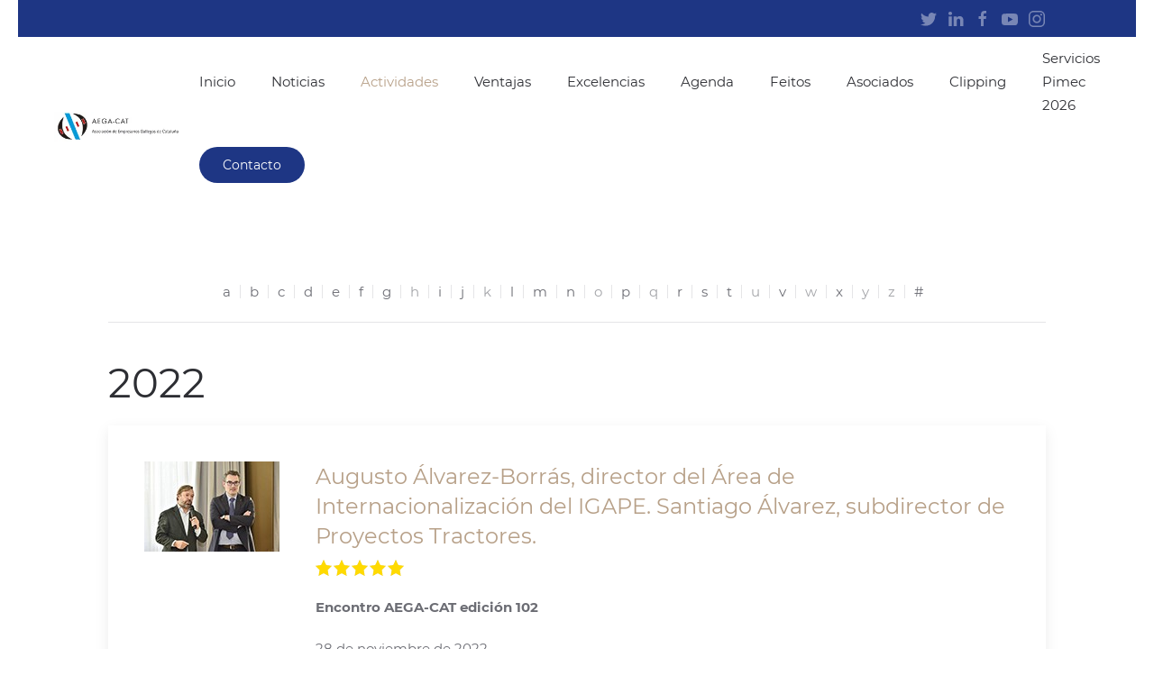

--- FILE ---
content_type: text/html; charset=utf-8
request_url: https://aegaca.org/actividades/nuestros-invitados/category/2022-2
body_size: 4761
content:
<!DOCTYPE html>
<html lang="es-es" dir="ltr" vocab="http://schema.org/">
<head>
<meta http-equiv="X-UA-Compatible" content="IE=edge">
<meta name="viewport" content="width=device-width, initial-scale=1">
<link rel="shortcut icon" href="/images/favicon.png">
<link rel="apple-touch-icon" href="/images/touchicon.png">
<meta charset="utf-8" />
<base href="https://aegaca.org/actividades/nuestros-invitados/category/2022-2" />
<meta name="description" content="AEGACA Asociación de Empresarios Gallegos en Cataluña" />
<meta name="generator" content="Joomla! - Open Source Content Management" />
<title>2022 - AEGACA Asociación de Empresarios Gallegos en Cataluña</title>
<link href="/media/zoo/assets/css/uikit3-zoo.css?ver=20211221" rel="stylesheet" />
<link href="/media/zoo/applications/product/templates/uikit3/elements/rating/assets/css/rating.css?ver=20211221" rel="stylesheet" />
<link href="/plugins/system/jce/css/content.css?85449a873960f2350255d245914800fb" rel="stylesheet" />
<link rel="stylesheet" href="/media/com_jchoptimize/cache/css/55ae2033c9d4dc16607b90fa63fd9f4e58a5a8dab76c93b4a0af2a711316c567.css" />
<link href="/media/widgetkit/wk-styles-1ff60776.css" rel="stylesheet" id="wk-styles-css" />
</script>
<script src="/media/com_jchoptimize/cache/js/0bf8e1726f36dd19250738ed32d81e9e794610c3249ae9599b1f10dfc0455163.js"></script>
<script src="/media/zoo/assets/js/responsive.js?ver=20211221"></script>
<script src="/components/com_zoo/assets/js/default.js?ver=20211221"></script>
<script src="/media/zoo/elements/rating/assets/js/rating.js?ver=20211221"></script>
<script src="/media/com_jchoptimize/cache/js/0bf8e1726f36dd19250738ed32d81e9e16e10219a058b64b1353256b78790743.js"></script>
<script src="/media/widgetkit/uikit2-70bf8352.js"></script>
<script src="/media/widgetkit/wk-scripts-8bd199ca.js"></script>
<script>document.addEventListener('DOMContentLoaded',function(){Array.prototype.slice.call(document.querySelectorAll('a span[id^="cloak"]')).forEach(function(span){span.innerText=span.textContent;});});GOOGLE_MAPS_API_KEY="AIzaSyAdGBHgoG3Pk0oc7nyLlGQwOruGSpt4rEI";</script>
<script><script async src="https://www.googletagmanager.com/gtag/js?id=GT-PHGH9ML"></script>
<script>window.dataLayer=window.dataLayer||[];function gtag(){dataLayer.push(arguments);}
gtag('js',new Date());gtag('config','GT-PHGH9ML');</script>
<script id="cookieyes" type="text/javascript" src="https://cdn-cookieyes.com/client_data/65893f60f9ffd32f4578fa1b/script.js"></script>
<script>var $theme={"google_analytics":"GT-PHGH9ML","google_analytics_anonymize":"1"};</script>
<script src="/templates/yootheme/vendor/yootheme/theme-analytics/app/analytics.min.js?2.5.7" defer></script>
</head>
<body class="">
<div class="tm-page-container uk-clearfix">
<div class="tm-page uk-margin-auto">
<div class="tm-header-mobile uk-hidden@m">
<div class="uk-navbar-container">
<nav uk-navbar="container: .tm-header-mobile">
<div class="uk-navbar-left">
<a class="uk-navbar-toggle" href="#tm-mobile" uk-toggle>
<div uk-navbar-toggle-icon></div>
</a>
</div>
<div class="uk-navbar-center">
<a href="https://aegaca.org/" class="uk-navbar-item uk-logo">
<img alt="Aegacat" src="/templates/yootheme/cache/favicon-200789a1.webp" srcset="/templates/yootheme/cache/favicon-200789a1.webp 32w, /templates/yootheme/cache/favicon-825fc0f9.webp 64w" sizes="(min-width: 32px) 32px" data-width="32" data-height="32"></a>
</div>
</nav>
</div>
<div id="tm-mobile" uk-offcanvas mode="push" overlay>
<div class="uk-offcanvas-bar">
<div class="uk-child-width-1-1" uk-grid> <div>
<div class="uk-panel" id="module-menu-mobile">
<ul class="uk-nav uk-nav-default">
<li><a href="/"> Inicio</a></li>
<li><a href="/noticias"> Noticias</a></li>
<li class="uk-active uk-parent"><a href="/actividades"> Actividades</a>
<ul class="uk-nav-sub">
<li><a href="/actividades/acerca-de-aegaca-10-razones"> 10 Razones</a></li>
<li><a href="/actividades/cocido-navidad"> Cocido de Navidad</a></li>
<li><a href="/actividades/ultimos-encontros"> Últimos encontros</a></li>
<li class="uk-active"><a href="/actividades/nuestros-invitados"> Nuestros Invitados</a></li>
<li><a href="/actividades/excelencias"> Nuestras Excelencias</a></li></ul></li>
<li><a href="/ventajas"> Ventajas</a></li>
<li class="uk-parent"><a href="/titulos-excelencia-galega"> Excelencias</a>
<ul class="uk-nav-sub">
<li><a href="/titulos-excelencia-galega/historico"> Ediciones anteriores</a></li>
<li><a href="/titulos-excelencia-galega/excelencias-2025"> Excelencias 2025</a></li></ul></li>
<li><a href="/agenda"> Agenda</a></li>
<li><a href="/feitos"> Feitos</a></li>
<li><a href="/asociados"> Asociados</a></li>
<li><a href="/clipping"> Clipping</a></li>
<li><a href="/servicios-pimec-2026"> Servicios Pimec 2026</a></li></ul>
</div>
</div> <div>
<div class="uk-panel" id="module-95">
<div class="uk-margin-remove-last-child custom" ><a class="uk-button uk-button-secondary" href="/contact">Contacto</a></div>
</div>
</div> <div>
<div class="uk-panel" id="module-tm-2">
<div class="uk-margin-remove-last-child custom" >
<ul class="uk-flex-inline uk-flex-middle uk-flex-nowrap uk-grid-small" uk-grid>
<li>
<a href="https://twitter.com/aegacat" class="uk-icon-link" target="_blank"  uk-icon="icon: twitter;"></a>
</li>
<li>
<a href="https://www.linkedin.com/company/aegacat" class="uk-icon-link" target="_blank"  uk-icon="icon: linkedin;"></a>
</li>
<li>
<a href="https://www.facebook.com/aegacat/" class="uk-icon-link" target="_blank"  uk-icon="icon: facebook;"></a>
</li>
<li>
<a href="https://www.youtube.com/channel/UC_zIguneyaI_YsXzxsXYinQ" class="uk-icon-link" target="_blank"  uk-icon="icon: youtube;"></a>
</li>
<li>
<a href="https://www.instagram.com/aegacat/" class="uk-icon-link" target="_blank"  uk-icon="icon: instagram;"></a>
</li>
</ul>
</div>
</div>
</div></div>
</div>
</div>
</div>
<div class="tm-toolbar tm-toolbar-default uk-visible@m">
<div class="uk-container uk-flex uk-flex-middle">
<div class="uk-margin-auto-left">
<div class="uk-grid-medium uk-child-width-auto uk-flex-middle" uk-grid="margin: uk-margin-small-top">
<div>
<div class="uk-panel" id="module-tm-1">
<div class="uk-margin-remove-last-child custom" >
<ul class="uk-flex-inline uk-flex-middle uk-flex-nowrap uk-grid-small" uk-grid>
<li>
<a href="https://twitter.com/aegacat" class="uk-icon-link" target="_blank"  uk-icon="icon: twitter;"></a>
</li>
<li>
<a href="https://www.linkedin.com/company/aegacat" class="uk-icon-link" target="_blank"  uk-icon="icon: linkedin;"></a>
</li>
<li>
<a href="https://www.facebook.com/aegacat/" class="uk-icon-link" target="_blank"  uk-icon="icon: facebook;"></a>
</li>
<li>
<a href="https://www.youtube.com/channel/UC_zIguneyaI_YsXzxsXYinQ" class="uk-icon-link" target="_blank"  uk-icon="icon: youtube;"></a>
</li>
<li>
<a href="https://www.instagram.com/aegacat/" class="uk-icon-link" target="_blank"  uk-icon="icon: instagram;"></a>
</li>
</ul>
</div>
</div>
</div>
</div>
</div>
</div>
</div>
<div class="tm-header uk-visible@m" uk-header>
<div uk-sticky media="@m" show-on-up animation="uk-animation-slide-top" cls-active="uk-navbar-sticky" sel-target=".uk-navbar-container">
<div class="uk-navbar-container">
<div class="uk-container uk-container-expand">
<nav class="uk-navbar" uk-navbar="{&quot;align&quot;:&quot;left&quot;,&quot;boundary&quot;:&quot;.tm-header .uk-navbar-container&quot;,&quot;container&quot;:&quot;.tm-header&quot;}">
<div class="uk-navbar-left">
<a href="https://aegaca.org/" class="uk-navbar-item uk-logo">
<img alt="Aegacat" src="/templates/yootheme/cache/Logo-Aegaca-Web-Long-e3cead62.webp" srcset="/templates/yootheme/cache/Logo-Aegaca-Web-Long-e3cead62.webp 256w" sizes="(min-width: 256px) 256px" data-width="256" data-height="60"></a>
</div>
<div class="uk-navbar-right">
<ul class="uk-navbar-nav">
<li><a href="/"> Inicio</a></li>
<li><a href="/noticias"> Noticias</a></li>
<li class="uk-active uk-parent"><a href="/actividades"> Actividades</a>
<div class="uk-navbar-dropdown"><div class="uk-navbar-dropdown-grid uk-child-width-1-1" uk-grid><div><ul class="uk-nav uk-navbar-dropdown-nav">
<li><a href="/actividades/acerca-de-aegaca-10-razones"> 10 Razones</a></li>
<li><a href="/actividades/cocido-navidad"> Cocido de Navidad</a></li>
<li><a href="/actividades/ultimos-encontros"> Últimos encontros</a></li>
<li class="uk-active"><a href="/actividades/nuestros-invitados"> Nuestros Invitados</a></li>
<li><a href="/actividades/excelencias"> Nuestras Excelencias</a></li></ul></div></div></div></li>
<li><a href="/ventajas"> Ventajas</a></li>
<li class="uk-parent"><a href="/titulos-excelencia-galega"> Excelencias</a>
<div class="uk-navbar-dropdown"><div class="uk-navbar-dropdown-grid uk-child-width-1-1" uk-grid><div><ul class="uk-nav uk-navbar-dropdown-nav">
<li><a href="/titulos-excelencia-galega/historico"> Ediciones anteriores</a></li>
<li><a href="/titulos-excelencia-galega/excelencias-2025"> Excelencias 2025</a></li></ul></div></div></div></li>
<li><a href="/agenda"> Agenda</a></li>
<li><a href="/feitos"> Feitos</a></li>
<li><a href="/asociados"> Asociados</a></li>
<li><a href="/clipping"> Clipping</a></li>
<li><a href="/servicios-pimec-2026"> Servicios Pimec 2026</a></li></ul>
<div class="uk-navbar-item uk-visible@l" id="module-94">
<div class="uk-margin-remove-last-child custom" ><a class="uk-button uk-button-secondary" href="/contact">Contacto</a>
<menu id="fcltHTML5Menu1" type="context"></menu><menu id="fcltHTML5Menu1" type="context"></menu></div>
</div>
</div>
</nav>
</div>
</div>
</div>
</div>
<div id="tm-main"  class="tm-main uk-section uk-section-default" uk-height-viewport="expand: true">
<div class="uk-container">
<div id="system-message-container" data-messages="[]">
</div>
<div class="yoo-zoo product-uikit3 product-uikit3-2022-2">
<ul class="zoo-alphaindex uk-subnav uk-subnav-divider uk-flex-center">
<li><a href="/actividades/nuestros-invitados/alphaindex/a" title="a">a</a></li><li><a href="/actividades/nuestros-invitados/alphaindex/b" title="b">b</a></li><li><a href="/actividades/nuestros-invitados/alphaindex/c" title="c">c</a></li><li><a href="/actividades/nuestros-invitados/alphaindex/d" title="d">d</a></li><li><a href="/actividades/nuestros-invitados/alphaindex/e" title="e">e</a></li><li><a href="/actividades/nuestros-invitados/alphaindex/f" title="f">f</a></li><li><a href="/actividades/nuestros-invitados/alphaindex/g" title="g">g</a></li><li class='uk-disabled'><a href="#" title="h">h</a></li><li><a href="/actividades/nuestros-invitados/alphaindex/i" title="i">i</a></li><li><a href="/actividades/nuestros-invitados/alphaindex/j" title="j">j</a></li><li class='uk-disabled'><a href="#" title="k">k</a></li><li><a href="/actividades/nuestros-invitados/alphaindex/l" title="l">l</a></li><li><a href="/actividades/nuestros-invitados/alphaindex/m" title="m">m</a></li><li><a href="/actividades/nuestros-invitados/alphaindex/n" title="n">n</a></li><li class='uk-disabled'><a href="#" title="o">o</a></li><li><a href="/actividades/nuestros-invitados/alphaindex/p" title="p">p</a></li><li class='uk-disabled'><a href="#" title="q">q</a></li><li><a href="/actividades/nuestros-invitados/alphaindex/r" title="r">r</a></li><li><a href="/actividades/nuestros-invitados/alphaindex/s" title="s">s</a></li><li><a href="/actividades/nuestros-invitados/alphaindex/t" title="t">t</a></li><li class='uk-disabled'><a href="#" title="u">u</a></li><li><a href="/actividades/nuestros-invitados/alphaindex/v" title="v">v</a></li><li class='uk-disabled'><a href="#" title="w">w</a></li><li><a href="/actividades/nuestros-invitados/alphaindex/x" title="x">x</a></li><li class='uk-disabled'><a href="#" title="y">y</a></li><li class='uk-disabled'><a href="#" title="z">z</a></li><li><a href="/actividades/nuestros-invitados/alphaindex/other" title="#">#</a></li></ul>
<hr>
<h1>2022</h1>
<div class="uk-grid" uk-grid uk-height-match><div class="uk-width-1-1@m">
<div class="uk-card uk-card-default uk-card-body">
<div class="uk-align-left@m">
<a href="/actividades/nuestros-invitados/item/augusto-alvarez-borras-santiago-alvarez"   title="Augusto Álvarez-Borrás, director del Área de Internacionalización del IGAPE. Santiago Álvarez, subdirector de Proyectos Tractores."  ><img src="https://aegaca.org/media/zoo/images/foto_nueva_671c62f5ff6be89e3345f236b1d5b1e7.jpg" title="Augusto Álvarez-Borrás, director del Área de Internacionalización del IGAPE. Santiago Álvarez, subdirector de Proyectos Tractores." alt="Augusto Álvarez-Borrás, director del Área de Internacionalización del IGAPE. Santiago Álvarez, subdirector de Proyectos Tractores." width="150" height="100" /></a>
</div>
<div class="uk-overflow-hidden">
<h3 class="uk-margin-remove">
<a title="Augusto Álvarez-Borrás, director del Área de Internacionalización del IGAPE. Santiago Álvarez, subdirector de Proyectos Tractores." href="/actividades/nuestros-invitados/item/augusto-alvarez-borras-santiago-alvarez">Augusto Álvarez-Borrás, director del Área de Internacionalización del IGAPE. Santiago Álvarez, subdirector de Proyectos Tractores.</a> </h3>
<div id="1e6c2edf-19cb-402f-90a3-667f1c3c4923-6981a8b6cc4a7" class="yoo-zoo rating">
<div class="rating-container star5">
<div class="previous-rating" style="width: 100%;"></div>
</div>
</div>
<div class="uk-margin"><p><strong>Encontro AEGA-CAT edición 102</strong></p>
<p>28 de noviembre de 2022</p>
<p>Hotel Hesperia Sant Just</p></div>
<ul class="uk-subnav uk-subnav-divider">
<li class="element element-itemlink">
<a href="/actividades/nuestros-invitados/item/augusto-alvarez-borras-santiago-alvarez">Mostrar Detalles</a></li></ul>
</div></div></div></div><div class="uk-grid" uk-grid uk-height-match><div class="uk-width-1-1@m">
<div class="uk-card uk-card-default uk-card-body">
<div class="uk-align-left@m">
<a href="/actividades/nuestros-invitados/item/ana-freire-veiga-doctora-en-informatica"   title="Ana Freire Veiga. Doctora en Informática e Ingeniera"  ><img src="https://aegaca.org/media/zoo/images/101-ana-freire_326986e92e4d2574bba330f708fbfeeb.jpg" title="Ana Freire Veiga. Doctora en Informática e Ingeniera" alt="Ana Freire Veiga. Doctora en Informática e Ingeniera" width="150" height="100" /></a>
</div>
<div class="uk-overflow-hidden">
<h3 class="uk-margin-remove">
<a title="Ana Freire Veiga. Doctora en Informática e Ingeniera" href="/actividades/nuestros-invitados/item/ana-freire-veiga-doctora-en-informatica">Ana Freire Veiga. Doctora en Informática e Ingeniera</a> </h3>
<div id="1e6c2edf-19cb-402f-90a3-667f1c3c4923-6981a8b6cf8bf" class="yoo-zoo rating">
<div class="rating-container star5">
<div class="previous-rating" style="width: 0%;"></div>
</div>
</div>
<div class="uk-margin"><p><strong>Encontro AEGA-CAT edición 101</strong></p>
<p>24 de octubre de 2022</p>
<p>Hotel Hesperia Presidente</p></div>
<ul class="uk-subnav uk-subnav-divider">
<li class="element element-itemlink">
<a href="/actividades/nuestros-invitados/item/ana-freire-veiga-doctora-en-informatica">Mostrar Detalles</a></li></ul>
</div></div></div></div><div class="uk-grid" uk-grid uk-height-match><div class="uk-width-1-1@m">
<div class="uk-card uk-card-default uk-card-body">
<div class="uk-align-left@m">
<a href="/actividades/nuestros-invitados/item/juan-pedro-conde-fundador-de-la-cadena-granier"   title="Juan Pedro Conde. Fundador de la cadena Granier"  ><img src="https://aegaca.org/media/zoo/images/Juan_Pedro_Conde_a92ff6b43667cfb6f115803a98f66b23.jpg" title="Juan Pedro Conde. Fundador de la cadena Granier" alt="Juan Pedro Conde. Fundador de la cadena Granier" width="150" height="100" /></a>
</div>
<div class="uk-overflow-hidden">
<h3 class="uk-margin-remove">
<a title="Juan Pedro Conde. Fundador de la cadena Granier" href="/actividades/nuestros-invitados/item/juan-pedro-conde-fundador-de-la-cadena-granier">Juan Pedro Conde. Fundador de la cadena Granier</a> </h3>
<div id="1e6c2edf-19cb-402f-90a3-667f1c3c4923-6981a8b6d3b51" class="yoo-zoo rating">
<div class="rating-container star5">
<div class="previous-rating" style="width: 100%;"></div>
</div>
</div>
<div class="uk-margin"><p><strong>Encontro AEGA-CAT edición 98</strong></p>
<p>28 de Marzo de 2022</p>
<p>Eurostars Grand Marina Hotel</p></div>
<ul class="uk-subnav uk-subnav-divider">
<li class="element element-itemlink">
<a href="/actividades/nuestros-invitados/item/juan-pedro-conde-fundador-de-la-cadena-granier">Mostrar Detalles</a></li></ul>
</div></div></div></div><div class="uk-grid" uk-grid uk-height-match><div class="uk-width-1-1@m">
<div class="uk-card uk-card-default uk-card-body">
<div class="uk-align-left@m">
<a href="/actividades/nuestros-invitados/item/alejandro-fernandez-presidente-del-partido-popular-de-catalunya"   title="Alejandro Fernández. Presidente del Partido Popular de Cataluña"  ><img src="https://aegaca.org/media/zoo/images/Alejandro-Fernandez__3fec5ae9651f97edbaf9f00c8462510e.jpg" title="Alejandro Fernández. Presidente del Partido Popular de Cataluña" alt="Alejandro Fernández. Presidente del Partido Popular de Cataluña" width="150" height="100" /></a>
</div>
<div class="uk-overflow-hidden">
<h3 class="uk-margin-remove">
<a title="Alejandro Fernández. Presidente del Partido Popular de Cataluña" href="/actividades/nuestros-invitados/item/alejandro-fernandez-presidente-del-partido-popular-de-catalunya">Alejandro Fernández. Presidente del Partido Popular de Cataluña</a> </h3>
<div id="1e6c2edf-19cb-402f-90a3-667f1c3c4923-6981a8b6d7366" class="yoo-zoo rating">
<div class="rating-container star5">
<div class="previous-rating" style="width: 80%;"></div>
</div>
</div>
<div class="uk-margin"><p><strong>Encontro AEGA-CAT edición 100</strong></p>
<p>30 de mayo de 2022</p>
<p>Eurostars Grand Marina Hotel</p></div>
<ul class="uk-subnav uk-subnav-divider">
<li class="element element-itemlink">
<a href="/actividades/nuestros-invitados/item/alejandro-fernandez-presidente-del-partido-popular-de-catalunya">Mostrar Detalles</a></li></ul>
</div></div></div></div><div class="uk-grid" uk-grid uk-height-match><div class="uk-width-1-1@m">
<div class="uk-card uk-card-default uk-card-body">
<div class="uk-align-left@m">
<a href="/actividades/nuestros-invitados/item/dr-josé-ordi-ros-médico-internista-especializado-en-enfermedades-autoinmunes"   title="Dr. José Ordi Ros. Médico internista, especializado en enfermedades autoinmunes"  ><img src="https://aegaca.org/media/zoo/images/Dr-Jose-Ordi_05b1f1b76925d4c5a4dca4ac7ebeaf1b.jpg" title="Dr. José Ordi Ros. Médico internista, especializado en enfermedades autoinmunes" alt="Dr. José Ordi Ros. Médico internista, especializado en enfermedades autoinmunes" width="150" height="100" /></a>
</div>
<div class="uk-overflow-hidden">
<h3 class="uk-margin-remove">
<a title="Dr. José Ordi Ros. Médico internista, especializado en enfermedades autoinmunes" href="/actividades/nuestros-invitados/item/dr-josé-ordi-ros-médico-internista-especializado-en-enfermedades-autoinmunes">Dr. José Ordi Ros. Médico internista, especializado en enfermedades autoinmunes</a> </h3>
<div id="1e6c2edf-19cb-402f-90a3-667f1c3c4923-6981a8b6db145" class="yoo-zoo rating">
<div class="rating-container star5">
<div class="previous-rating" style="width: 100%;"></div>
</div>
</div>
<div class="uk-margin"><p><strong>Encontro AEGA-CAT edición 97</strong></p>
<p>28 de febrero de 2022</p>
<p>Restaurante Asador del Mar</p></div>
<ul class="uk-subnav uk-subnav-divider">
<li class="element element-itemlink">
<a href="/actividades/nuestros-invitados/item/dr-josé-ordi-ros-médico-internista-especializado-en-enfermedades-autoinmunes">Mostrar Detalles</a></li></ul>
</div></div></div></div><div class="uk-grid" uk-grid uk-height-match><div class="uk-width-1-1@m">
<div class="uk-card uk-card-default uk-card-body">
<div class="uk-align-left@m">
<a href="/actividades/nuestros-invitados/item/salvador-illa-primer-secretario-del-partit-dels-socialistes-de-catalunya"   title="Salvador Illa. Primer secretario del Partit dels Socialistes de Catalunya"  ><img src="https://aegaca.org/media/zoo/images/AEGACA_99_116_59d8c3c2a32c4aae60fca62367b2d571.jpg" title="Salvador Illa. Primer secretario del Partit dels Socialistes de Catalunya" alt="Salvador Illa. Primer secretario del Partit dels Socialistes de Catalunya" width="150" height="105" /></a>
</div>
<div class="uk-overflow-hidden">
<h3 class="uk-margin-remove">
<a title="Salvador Illa. Primer secretario del Partit dels Socialistes de Catalunya" href="/actividades/nuestros-invitados/item/salvador-illa-primer-secretario-del-partit-dels-socialistes-de-catalunya">Salvador Illa. Primer secretario del Partit dels Socialistes de Catalunya</a> </h3>
<div id="1e6c2edf-19cb-402f-90a3-667f1c3c4923-6981a8b6de829" class="yoo-zoo rating">
<div class="rating-container star5">
<div class="previous-rating" style="width: 100%;"></div>
</div>
</div>
<div class="uk-margin"><p><strong>Encontro AEGA-CAT edición 99</strong></p>
<p>25 de abril de 2022</p>
<p>Club 23 Barcelona</p></div>
<ul class="uk-subnav uk-subnav-divider">
<li class="element element-itemlink">
<a href="/actividades/nuestros-invitados/item/salvador-illa-primer-secretario-del-partit-dels-socialistes-de-catalunya">Mostrar Detalles</a></li></ul>
</div></div></div></div>
</div>
</div>
</div>
<!-- Builder #footer -->
<div class="uk-section-secondary uk-section uk-section-small" uk-scrollspy="target: [uk-scrollspy-class]; cls: uk-animation-slide-left-small; delay: false;">
<div class="uk-container">
<div class="uk-grid-margin uk-container"><div class="tm-grid-expand" uk-grid>
<div class="uk-grid-item-match uk-flex-middle uk-width-auto@m">
<div class="uk-panel uk-width-1-1">
<div uk-scrollspy-class>
<ul class="uk-margin-remove-bottom uk-subnav  uk-subnav-divider" uk-margin> <li class="el-item">
<a class="el-link" href="/9-legal/2086-politica-de-cookies">Política de cookies</a></li>
<li class="el-item">
<a class="el-link" href="/aviso-legal">Aviso legal</a></li>
<li class="el-item">
<a class="el-link" href="/privacidad">Privacidad</a></li>
<li class="el-item">
<a class="el-link" href="/9-legal/2085-política-de-privacidad-de-redes-sociales">Privacidad redes sociales</a></li>
</ul>
</div>
</div>
</div>
<div class="uk-grid-item-match uk-flex-middle uk-width-expand@m">
<div class="uk-panel uk-width-1-1">
<div class="uk-margin-medium uk-text-right" uk-scrollspy-class><a href="#" title="#" uk-totop uk-scroll></a></div>
</div>
</div>
</div></div>
</div>
</div>
</div>
</div>
</body>
</html>

--- FILE ---
content_type: text/css
request_url: https://aegaca.org/media/zoo/assets/css/uikit3-zoo.css?ver=20211221
body_size: 309
content:
/* Copyright (C) YOOtheme GmbH, http://www.gnu.org/licenses/gpl.html GNU/GPL */

.yoo-zoo ul.zoo-alphaindex li { padding-left: 10px; }

.yoo-zoo ul.zoo-alphaindex > :nth-child(n+2):not(.uk-first-column)::before {
    margin-right: 10px;
    margin-left: 0px;
}
